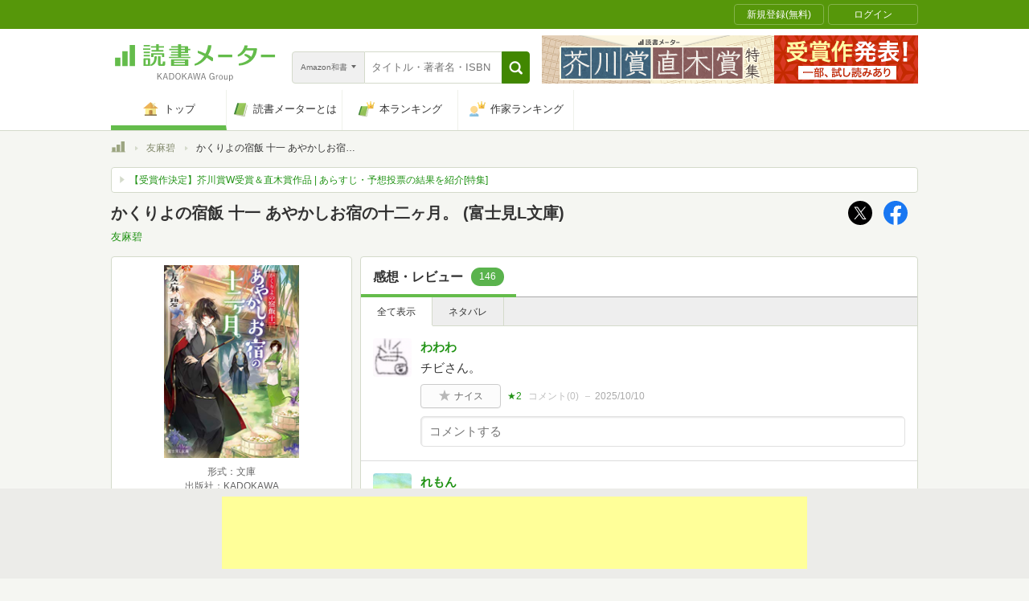

--- FILE ---
content_type: text/html; charset=utf-8
request_url: https://www.google.com/recaptcha/api2/aframe
body_size: 267
content:
<!DOCTYPE HTML><html><head><meta http-equiv="content-type" content="text/html; charset=UTF-8"></head><body><script nonce="NmpeWAPORLe8AzNCAIdlvg">/** Anti-fraud and anti-abuse applications only. See google.com/recaptcha */ try{var clients={'sodar':'https://pagead2.googlesyndication.com/pagead/sodar?'};window.addEventListener("message",function(a){try{if(a.source===window.parent){var b=JSON.parse(a.data);var c=clients[b['id']];if(c){var d=document.createElement('img');d.src=c+b['params']+'&rc='+(localStorage.getItem("rc::a")?sessionStorage.getItem("rc::b"):"");window.document.body.appendChild(d);sessionStorage.setItem("rc::e",parseInt(sessionStorage.getItem("rc::e")||0)+1);localStorage.setItem("rc::h",'1768964551813');}}}catch(b){}});window.parent.postMessage("_grecaptcha_ready", "*");}catch(b){}</script></body></html>